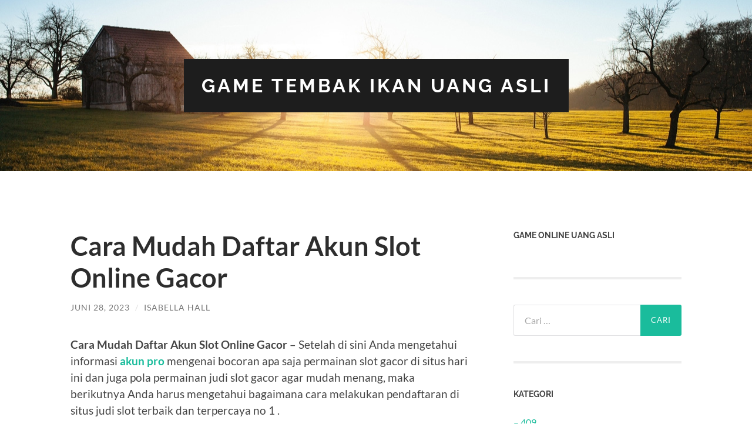

--- FILE ---
content_type: text/html; charset=UTF-8
request_url: https://www.poulosmd.com/cara-mudah-daftar-akun-slot-online-gacor/
body_size: 14730
content:
<!DOCTYPE html>

<html lang="id">

	<head>

		<meta http-equiv="content-type" content="text/html" charset="UTF-8" />
		<meta name="viewport" content="width=device-width, initial-scale=1.0" >

		<link rel="profile" href="https://gmpg.org/xfn/11">

		<meta name='robots' content='index, follow, max-image-preview:large, max-snippet:-1, max-video-preview:-1' />

	<!-- This site is optimized with the Yoast SEO plugin v26.5 - https://yoast.com/wordpress/plugins/seo/ -->
	<title>Cara Mudah Daftar Akun Slot Online Gacor - Game Tembak Ikan Uang Asli</title>
	<link rel="canonical" href="https://www.poulosmd.com/cara-mudah-daftar-akun-slot-online-gacor/" />
	<meta property="og:locale" content="id_ID" />
	<meta property="og:type" content="article" />
	<meta property="og:title" content="Cara Mudah Daftar Akun Slot Online Gacor - Game Tembak Ikan Uang Asli" />
	<meta property="og:description" content="Cara Mudah Daftar Akun Slot Online Gacor &#8211; Setelah di sini Anda mengetahui informasi akun pro mengenai bocoran apa saja permainan slot gacor di situs hari ini dan juga pola permainan judi slot gacor agar mudah menang, maka berikutnya Anda harus mengetahui bagaimana cara melakukan pendaftaran di situs judi slot terbaik dan terpercaya no 1 [&hellip;]" />
	<meta property="og:url" content="https://www.poulosmd.com/cara-mudah-daftar-akun-slot-online-gacor/" />
	<meta property="og:site_name" content="Game Tembak Ikan Uang Asli" />
	<meta property="article:published_time" content="2023-06-28T15:42:58+00:00" />
	<meta property="og:image" content="https://i.ibb.co/2W7gs3Q/PP-2.jpg" />
	<meta name="author" content="Isabella Hall" />
	<meta name="twitter:card" content="summary_large_image" />
	<meta name="twitter:label1" content="Ditulis oleh" />
	<meta name="twitter:data1" content="Isabella Hall" />
	<meta name="twitter:label2" content="Estimasi waktu membaca" />
	<meta name="twitter:data2" content="3 menit" />
	<script type="application/ld+json" class="yoast-schema-graph">{"@context":"https://schema.org","@graph":[{"@type":"WebPage","@id":"https://www.poulosmd.com/cara-mudah-daftar-akun-slot-online-gacor/","url":"https://www.poulosmd.com/cara-mudah-daftar-akun-slot-online-gacor/","name":"Cara Mudah Daftar Akun Slot Online Gacor - Game Tembak Ikan Uang Asli","isPartOf":{"@id":"https://www.poulosmd.com/#website"},"primaryImageOfPage":{"@id":"https://www.poulosmd.com/cara-mudah-daftar-akun-slot-online-gacor/#primaryimage"},"image":{"@id":"https://www.poulosmd.com/cara-mudah-daftar-akun-slot-online-gacor/#primaryimage"},"thumbnailUrl":"https://i.ibb.co/2W7gs3Q/PP-2.jpg","datePublished":"2023-06-28T15:42:58+00:00","author":{"@id":"https://www.poulosmd.com/#/schema/person/c675f280a47d48db7ebd7e6d8a9b1875"},"breadcrumb":{"@id":"https://www.poulosmd.com/cara-mudah-daftar-akun-slot-online-gacor/#breadcrumb"},"inLanguage":"id","potentialAction":[{"@type":"ReadAction","target":["https://www.poulosmd.com/cara-mudah-daftar-akun-slot-online-gacor/"]}]},{"@type":"ImageObject","inLanguage":"id","@id":"https://www.poulosmd.com/cara-mudah-daftar-akun-slot-online-gacor/#primaryimage","url":"https://i.ibb.co/2W7gs3Q/PP-2.jpg","contentUrl":"https://i.ibb.co/2W7gs3Q/PP-2.jpg"},{"@type":"BreadcrumbList","@id":"https://www.poulosmd.com/cara-mudah-daftar-akun-slot-online-gacor/#breadcrumb","itemListElement":[{"@type":"ListItem","position":1,"name":"Home","item":"https://www.poulosmd.com/"},{"@type":"ListItem","position":2,"name":"Cara Mudah Daftar Akun Slot Online Gacor"}]},{"@type":"WebSite","@id":"https://www.poulosmd.com/#website","url":"https://www.poulosmd.com/","name":"Game Tembak Ikan Uang Asli","description":"","potentialAction":[{"@type":"SearchAction","target":{"@type":"EntryPoint","urlTemplate":"https://www.poulosmd.com/?s={search_term_string}"},"query-input":{"@type":"PropertyValueSpecification","valueRequired":true,"valueName":"search_term_string"}}],"inLanguage":"id"},{"@type":"Person","@id":"https://www.poulosmd.com/#/schema/person/c675f280a47d48db7ebd7e6d8a9b1875","name":"Isabella Hall","image":{"@type":"ImageObject","inLanguage":"id","@id":"https://www.poulosmd.com/#/schema/person/image/","url":"https://secure.gravatar.com/avatar/f6845cfc6922cac96dc5d23bb18a6b1d01e8d02b3456dad13365d691b658bb3b?s=96&d=mm&r=g","contentUrl":"https://secure.gravatar.com/avatar/f6845cfc6922cac96dc5d23bb18a6b1d01e8d02b3456dad13365d691b658bb3b?s=96&d=mm&r=g","caption":"Isabella Hall"},"sameAs":["https://www.poulosmd.com"]}]}</script>
	<!-- / Yoast SEO plugin. -->


<link rel="amphtml" href="https://www.poulosmd.com/cara-mudah-daftar-akun-slot-online-gacor/amp/" /><meta name="generator" content="AMP for WP 1.1.9"/><link rel="alternate" type="application/rss+xml" title="Game Tembak Ikan Uang Asli &raquo; Feed" href="https://www.poulosmd.com/feed/" />
<link rel="alternate" type="application/rss+xml" title="Game Tembak Ikan Uang Asli &raquo; Umpan Komentar" href="https://www.poulosmd.com/comments/feed/" />
<link rel="alternate" title="oEmbed (JSON)" type="application/json+oembed" href="https://www.poulosmd.com/wp-json/oembed/1.0/embed?url=https%3A%2F%2Fwww.poulosmd.com%2Fcara-mudah-daftar-akun-slot-online-gacor%2F" />
<link rel="alternate" title="oEmbed (XML)" type="text/xml+oembed" href="https://www.poulosmd.com/wp-json/oembed/1.0/embed?url=https%3A%2F%2Fwww.poulosmd.com%2Fcara-mudah-daftar-akun-slot-online-gacor%2F&#038;format=xml" />
<style id='wp-img-auto-sizes-contain-inline-css' type='text/css'>
img:is([sizes=auto i],[sizes^="auto," i]){contain-intrinsic-size:3000px 1500px}
/*# sourceURL=wp-img-auto-sizes-contain-inline-css */
</style>
<style id='wp-emoji-styles-inline-css' type='text/css'>

	img.wp-smiley, img.emoji {
		display: inline !important;
		border: none !important;
		box-shadow: none !important;
		height: 1em !important;
		width: 1em !important;
		margin: 0 0.07em !important;
		vertical-align: -0.1em !important;
		background: none !important;
		padding: 0 !important;
	}
/*# sourceURL=wp-emoji-styles-inline-css */
</style>
<style id='wp-block-library-inline-css' type='text/css'>
:root{--wp-block-synced-color:#7a00df;--wp-block-synced-color--rgb:122,0,223;--wp-bound-block-color:var(--wp-block-synced-color);--wp-editor-canvas-background:#ddd;--wp-admin-theme-color:#007cba;--wp-admin-theme-color--rgb:0,124,186;--wp-admin-theme-color-darker-10:#006ba1;--wp-admin-theme-color-darker-10--rgb:0,107,160.5;--wp-admin-theme-color-darker-20:#005a87;--wp-admin-theme-color-darker-20--rgb:0,90,135;--wp-admin-border-width-focus:2px}@media (min-resolution:192dpi){:root{--wp-admin-border-width-focus:1.5px}}.wp-element-button{cursor:pointer}:root .has-very-light-gray-background-color{background-color:#eee}:root .has-very-dark-gray-background-color{background-color:#313131}:root .has-very-light-gray-color{color:#eee}:root .has-very-dark-gray-color{color:#313131}:root .has-vivid-green-cyan-to-vivid-cyan-blue-gradient-background{background:linear-gradient(135deg,#00d084,#0693e3)}:root .has-purple-crush-gradient-background{background:linear-gradient(135deg,#34e2e4,#4721fb 50%,#ab1dfe)}:root .has-hazy-dawn-gradient-background{background:linear-gradient(135deg,#faaca8,#dad0ec)}:root .has-subdued-olive-gradient-background{background:linear-gradient(135deg,#fafae1,#67a671)}:root .has-atomic-cream-gradient-background{background:linear-gradient(135deg,#fdd79a,#004a59)}:root .has-nightshade-gradient-background{background:linear-gradient(135deg,#330968,#31cdcf)}:root .has-midnight-gradient-background{background:linear-gradient(135deg,#020381,#2874fc)}:root{--wp--preset--font-size--normal:16px;--wp--preset--font-size--huge:42px}.has-regular-font-size{font-size:1em}.has-larger-font-size{font-size:2.625em}.has-normal-font-size{font-size:var(--wp--preset--font-size--normal)}.has-huge-font-size{font-size:var(--wp--preset--font-size--huge)}.has-text-align-center{text-align:center}.has-text-align-left{text-align:left}.has-text-align-right{text-align:right}.has-fit-text{white-space:nowrap!important}#end-resizable-editor-section{display:none}.aligncenter{clear:both}.items-justified-left{justify-content:flex-start}.items-justified-center{justify-content:center}.items-justified-right{justify-content:flex-end}.items-justified-space-between{justify-content:space-between}.screen-reader-text{border:0;clip-path:inset(50%);height:1px;margin:-1px;overflow:hidden;padding:0;position:absolute;width:1px;word-wrap:normal!important}.screen-reader-text:focus{background-color:#ddd;clip-path:none;color:#444;display:block;font-size:1em;height:auto;left:5px;line-height:normal;padding:15px 23px 14px;text-decoration:none;top:5px;width:auto;z-index:100000}html :where(.has-border-color){border-style:solid}html :where([style*=border-top-color]){border-top-style:solid}html :where([style*=border-right-color]){border-right-style:solid}html :where([style*=border-bottom-color]){border-bottom-style:solid}html :where([style*=border-left-color]){border-left-style:solid}html :where([style*=border-width]){border-style:solid}html :where([style*=border-top-width]){border-top-style:solid}html :where([style*=border-right-width]){border-right-style:solid}html :where([style*=border-bottom-width]){border-bottom-style:solid}html :where([style*=border-left-width]){border-left-style:solid}html :where(img[class*=wp-image-]){height:auto;max-width:100%}:where(figure){margin:0 0 1em}html :where(.is-position-sticky){--wp-admin--admin-bar--position-offset:var(--wp-admin--admin-bar--height,0px)}@media screen and (max-width:600px){html :where(.is-position-sticky){--wp-admin--admin-bar--position-offset:0px}}

/*# sourceURL=wp-block-library-inline-css */
</style><style id='global-styles-inline-css' type='text/css'>
:root{--wp--preset--aspect-ratio--square: 1;--wp--preset--aspect-ratio--4-3: 4/3;--wp--preset--aspect-ratio--3-4: 3/4;--wp--preset--aspect-ratio--3-2: 3/2;--wp--preset--aspect-ratio--2-3: 2/3;--wp--preset--aspect-ratio--16-9: 16/9;--wp--preset--aspect-ratio--9-16: 9/16;--wp--preset--color--black: #000000;--wp--preset--color--cyan-bluish-gray: #abb8c3;--wp--preset--color--white: #fff;--wp--preset--color--pale-pink: #f78da7;--wp--preset--color--vivid-red: #cf2e2e;--wp--preset--color--luminous-vivid-orange: #ff6900;--wp--preset--color--luminous-vivid-amber: #fcb900;--wp--preset--color--light-green-cyan: #7bdcb5;--wp--preset--color--vivid-green-cyan: #00d084;--wp--preset--color--pale-cyan-blue: #8ed1fc;--wp--preset--color--vivid-cyan-blue: #0693e3;--wp--preset--color--vivid-purple: #9b51e0;--wp--preset--color--accent: #1abc9c;--wp--preset--color--dark-gray: #444;--wp--preset--color--medium-gray: #666;--wp--preset--color--light-gray: #888;--wp--preset--gradient--vivid-cyan-blue-to-vivid-purple: linear-gradient(135deg,rgb(6,147,227) 0%,rgb(155,81,224) 100%);--wp--preset--gradient--light-green-cyan-to-vivid-green-cyan: linear-gradient(135deg,rgb(122,220,180) 0%,rgb(0,208,130) 100%);--wp--preset--gradient--luminous-vivid-amber-to-luminous-vivid-orange: linear-gradient(135deg,rgb(252,185,0) 0%,rgb(255,105,0) 100%);--wp--preset--gradient--luminous-vivid-orange-to-vivid-red: linear-gradient(135deg,rgb(255,105,0) 0%,rgb(207,46,46) 100%);--wp--preset--gradient--very-light-gray-to-cyan-bluish-gray: linear-gradient(135deg,rgb(238,238,238) 0%,rgb(169,184,195) 100%);--wp--preset--gradient--cool-to-warm-spectrum: linear-gradient(135deg,rgb(74,234,220) 0%,rgb(151,120,209) 20%,rgb(207,42,186) 40%,rgb(238,44,130) 60%,rgb(251,105,98) 80%,rgb(254,248,76) 100%);--wp--preset--gradient--blush-light-purple: linear-gradient(135deg,rgb(255,206,236) 0%,rgb(152,150,240) 100%);--wp--preset--gradient--blush-bordeaux: linear-gradient(135deg,rgb(254,205,165) 0%,rgb(254,45,45) 50%,rgb(107,0,62) 100%);--wp--preset--gradient--luminous-dusk: linear-gradient(135deg,rgb(255,203,112) 0%,rgb(199,81,192) 50%,rgb(65,88,208) 100%);--wp--preset--gradient--pale-ocean: linear-gradient(135deg,rgb(255,245,203) 0%,rgb(182,227,212) 50%,rgb(51,167,181) 100%);--wp--preset--gradient--electric-grass: linear-gradient(135deg,rgb(202,248,128) 0%,rgb(113,206,126) 100%);--wp--preset--gradient--midnight: linear-gradient(135deg,rgb(2,3,129) 0%,rgb(40,116,252) 100%);--wp--preset--font-size--small: 16px;--wp--preset--font-size--medium: 20px;--wp--preset--font-size--large: 24px;--wp--preset--font-size--x-large: 42px;--wp--preset--font-size--regular: 19px;--wp--preset--font-size--larger: 32px;--wp--preset--spacing--20: 0.44rem;--wp--preset--spacing--30: 0.67rem;--wp--preset--spacing--40: 1rem;--wp--preset--spacing--50: 1.5rem;--wp--preset--spacing--60: 2.25rem;--wp--preset--spacing--70: 3.38rem;--wp--preset--spacing--80: 5.06rem;--wp--preset--shadow--natural: 6px 6px 9px rgba(0, 0, 0, 0.2);--wp--preset--shadow--deep: 12px 12px 50px rgba(0, 0, 0, 0.4);--wp--preset--shadow--sharp: 6px 6px 0px rgba(0, 0, 0, 0.2);--wp--preset--shadow--outlined: 6px 6px 0px -3px rgb(255, 255, 255), 6px 6px rgb(0, 0, 0);--wp--preset--shadow--crisp: 6px 6px 0px rgb(0, 0, 0);}:where(.is-layout-flex){gap: 0.5em;}:where(.is-layout-grid){gap: 0.5em;}body .is-layout-flex{display: flex;}.is-layout-flex{flex-wrap: wrap;align-items: center;}.is-layout-flex > :is(*, div){margin: 0;}body .is-layout-grid{display: grid;}.is-layout-grid > :is(*, div){margin: 0;}:where(.wp-block-columns.is-layout-flex){gap: 2em;}:where(.wp-block-columns.is-layout-grid){gap: 2em;}:where(.wp-block-post-template.is-layout-flex){gap: 1.25em;}:where(.wp-block-post-template.is-layout-grid){gap: 1.25em;}.has-black-color{color: var(--wp--preset--color--black) !important;}.has-cyan-bluish-gray-color{color: var(--wp--preset--color--cyan-bluish-gray) !important;}.has-white-color{color: var(--wp--preset--color--white) !important;}.has-pale-pink-color{color: var(--wp--preset--color--pale-pink) !important;}.has-vivid-red-color{color: var(--wp--preset--color--vivid-red) !important;}.has-luminous-vivid-orange-color{color: var(--wp--preset--color--luminous-vivid-orange) !important;}.has-luminous-vivid-amber-color{color: var(--wp--preset--color--luminous-vivid-amber) !important;}.has-light-green-cyan-color{color: var(--wp--preset--color--light-green-cyan) !important;}.has-vivid-green-cyan-color{color: var(--wp--preset--color--vivid-green-cyan) !important;}.has-pale-cyan-blue-color{color: var(--wp--preset--color--pale-cyan-blue) !important;}.has-vivid-cyan-blue-color{color: var(--wp--preset--color--vivid-cyan-blue) !important;}.has-vivid-purple-color{color: var(--wp--preset--color--vivid-purple) !important;}.has-black-background-color{background-color: var(--wp--preset--color--black) !important;}.has-cyan-bluish-gray-background-color{background-color: var(--wp--preset--color--cyan-bluish-gray) !important;}.has-white-background-color{background-color: var(--wp--preset--color--white) !important;}.has-pale-pink-background-color{background-color: var(--wp--preset--color--pale-pink) !important;}.has-vivid-red-background-color{background-color: var(--wp--preset--color--vivid-red) !important;}.has-luminous-vivid-orange-background-color{background-color: var(--wp--preset--color--luminous-vivid-orange) !important;}.has-luminous-vivid-amber-background-color{background-color: var(--wp--preset--color--luminous-vivid-amber) !important;}.has-light-green-cyan-background-color{background-color: var(--wp--preset--color--light-green-cyan) !important;}.has-vivid-green-cyan-background-color{background-color: var(--wp--preset--color--vivid-green-cyan) !important;}.has-pale-cyan-blue-background-color{background-color: var(--wp--preset--color--pale-cyan-blue) !important;}.has-vivid-cyan-blue-background-color{background-color: var(--wp--preset--color--vivid-cyan-blue) !important;}.has-vivid-purple-background-color{background-color: var(--wp--preset--color--vivid-purple) !important;}.has-black-border-color{border-color: var(--wp--preset--color--black) !important;}.has-cyan-bluish-gray-border-color{border-color: var(--wp--preset--color--cyan-bluish-gray) !important;}.has-white-border-color{border-color: var(--wp--preset--color--white) !important;}.has-pale-pink-border-color{border-color: var(--wp--preset--color--pale-pink) !important;}.has-vivid-red-border-color{border-color: var(--wp--preset--color--vivid-red) !important;}.has-luminous-vivid-orange-border-color{border-color: var(--wp--preset--color--luminous-vivid-orange) !important;}.has-luminous-vivid-amber-border-color{border-color: var(--wp--preset--color--luminous-vivid-amber) !important;}.has-light-green-cyan-border-color{border-color: var(--wp--preset--color--light-green-cyan) !important;}.has-vivid-green-cyan-border-color{border-color: var(--wp--preset--color--vivid-green-cyan) !important;}.has-pale-cyan-blue-border-color{border-color: var(--wp--preset--color--pale-cyan-blue) !important;}.has-vivid-cyan-blue-border-color{border-color: var(--wp--preset--color--vivid-cyan-blue) !important;}.has-vivid-purple-border-color{border-color: var(--wp--preset--color--vivid-purple) !important;}.has-vivid-cyan-blue-to-vivid-purple-gradient-background{background: var(--wp--preset--gradient--vivid-cyan-blue-to-vivid-purple) !important;}.has-light-green-cyan-to-vivid-green-cyan-gradient-background{background: var(--wp--preset--gradient--light-green-cyan-to-vivid-green-cyan) !important;}.has-luminous-vivid-amber-to-luminous-vivid-orange-gradient-background{background: var(--wp--preset--gradient--luminous-vivid-amber-to-luminous-vivid-orange) !important;}.has-luminous-vivid-orange-to-vivid-red-gradient-background{background: var(--wp--preset--gradient--luminous-vivid-orange-to-vivid-red) !important;}.has-very-light-gray-to-cyan-bluish-gray-gradient-background{background: var(--wp--preset--gradient--very-light-gray-to-cyan-bluish-gray) !important;}.has-cool-to-warm-spectrum-gradient-background{background: var(--wp--preset--gradient--cool-to-warm-spectrum) !important;}.has-blush-light-purple-gradient-background{background: var(--wp--preset--gradient--blush-light-purple) !important;}.has-blush-bordeaux-gradient-background{background: var(--wp--preset--gradient--blush-bordeaux) !important;}.has-luminous-dusk-gradient-background{background: var(--wp--preset--gradient--luminous-dusk) !important;}.has-pale-ocean-gradient-background{background: var(--wp--preset--gradient--pale-ocean) !important;}.has-electric-grass-gradient-background{background: var(--wp--preset--gradient--electric-grass) !important;}.has-midnight-gradient-background{background: var(--wp--preset--gradient--midnight) !important;}.has-small-font-size{font-size: var(--wp--preset--font-size--small) !important;}.has-medium-font-size{font-size: var(--wp--preset--font-size--medium) !important;}.has-large-font-size{font-size: var(--wp--preset--font-size--large) !important;}.has-x-large-font-size{font-size: var(--wp--preset--font-size--x-large) !important;}
/*# sourceURL=global-styles-inline-css */
</style>

<style id='classic-theme-styles-inline-css' type='text/css'>
/*! This file is auto-generated */
.wp-block-button__link{color:#fff;background-color:#32373c;border-radius:9999px;box-shadow:none;text-decoration:none;padding:calc(.667em + 2px) calc(1.333em + 2px);font-size:1.125em}.wp-block-file__button{background:#32373c;color:#fff;text-decoration:none}
/*# sourceURL=/wp-includes/css/classic-themes.min.css */
</style>
<link rel='stylesheet' id='hemingway_googleFonts-css' href='https://www.poulosmd.com/wp-content/themes/hemingway/assets/css/fonts.css' type='text/css' media='all' />
<link rel='stylesheet' id='hemingway_style-css' href='https://www.poulosmd.com/wp-content/themes/hemingway/style.css?ver=2.3.2' type='text/css' media='all' />
<script type="text/javascript" src="https://www.poulosmd.com/wp-includes/js/jquery/jquery.min.js?ver=3.7.1" id="jquery-core-js"></script>
<script type="text/javascript" src="https://www.poulosmd.com/wp-includes/js/jquery/jquery-migrate.min.js?ver=3.4.1" id="jquery-migrate-js"></script>
<link rel="https://api.w.org/" href="https://www.poulosmd.com/wp-json/" /><link rel="alternate" title="JSON" type="application/json" href="https://www.poulosmd.com/wp-json/wp/v2/posts/718" /><link rel="EditURI" type="application/rsd+xml" title="RSD" href="https://www.poulosmd.com/xmlrpc.php?rsd" />
<meta name="generator" content="WordPress 6.9" />
<link rel='shortlink' href='https://www.poulosmd.com/?p=718' />

	</head>
	
	<body class="wp-singular post-template-default single single-post postid-718 single-format-standard wp-theme-hemingway">

		
		<a class="skip-link button" href="#site-content">Skip to the content</a>
	
		<div class="big-wrapper">
	
			<div class="header-cover section bg-dark-light no-padding">

						
				<div class="header section" style="background-image: url( https://www.poulosmd.com/wp-content/themes/hemingway/assets/images/header.jpg );">
							
					<div class="header-inner section-inner">
					
											
							<div class="blog-info">
							
																	<div class="blog-title">
										<a href="https://www.poulosmd.com" rel="home">Game Tembak Ikan Uang Asli</a>
									</div>
																
															
							</div><!-- .blog-info -->
							
															
					</div><!-- .header-inner -->
								
				</div><!-- .header -->
			
			</div><!-- .bg-dark -->
			
			<div class="navigation section no-padding bg-dark">
			
				<div class="navigation-inner section-inner group">
				
					<div class="toggle-container section-inner hidden">
			
						<button type="button" class="nav-toggle toggle">
							<div class="bar"></div>
							<div class="bar"></div>
							<div class="bar"></div>
							<span class="screen-reader-text">Toggle mobile menu</span>
						</button>
						
						<button type="button" class="search-toggle toggle">
							<div class="metal"></div>
							<div class="glass"></div>
							<div class="handle"></div>
							<span class="screen-reader-text">Toggle search field</span>
						</button>
											
					</div><!-- .toggle-container -->
					
					<div class="blog-search hidden">
						<form role="search" method="get" class="search-form" action="https://www.poulosmd.com/">
				<label>
					<span class="screen-reader-text">Cari untuk:</span>
					<input type="search" class="search-field" placeholder="Cari &hellip;" value="" name="s" />
				</label>
				<input type="submit" class="search-submit" value="Cari" />
			</form>					</div><!-- .blog-search -->
				
					<ul class="blog-menu">
											 </ul><!-- .blog-menu -->
					 
					 <ul class="mobile-menu">
					
												
					 </ul><!-- .mobile-menu -->
				 
				</div><!-- .navigation-inner -->
				
			</div><!-- .navigation -->
<main class="wrapper section-inner group" id="site-content">

	<div class="content left">

		<div class="posts">
												        
			<article id="post-718" class="post-718 post type-post status-publish format-standard hentry category-my-blog">

	<div class="post-header">

		
					
				<h1 class="post-title entry-title">
											Cara Mudah Daftar Akun Slot Online Gacor									</h1>

							
			<div class="post-meta">
			
				<span class="post-date"><a href="https://www.poulosmd.com/cara-mudah-daftar-akun-slot-online-gacor/">Juni 28, 2023</a></span>
				
				<span class="date-sep"> / </span>
					
				<span class="post-author"><a href="https://www.poulosmd.com/author/webmaster/" title="Pos-pos oleh Isabella Hall" rel="author">Isabella Hall</a></span>

								
														
			</div><!-- .post-meta -->

					
	</div><!-- .post-header -->
																					
	<div class="post-content entry-content">
	
		<p><strong>Cara Mudah Daftar Akun Slot Online Gacor</strong> &#8211; Setelah di sini Anda mengetahui informasi <a href="https://sushipiratemenu.com/"><strong>akun pro</strong></a> mengenai bocoran apa saja permainan slot gacor di situs hari ini dan juga pola permainan judi slot gacor agar mudah menang, maka berikutnya Anda harus mengetahui bagaimana cara melakukan pendaftaran di situs judi slot terbaik dan terpercaya no 1 .</p>
<h2><strong>Cara Mudah Daftar Akun Slot Online Gacor</strong></h2>
<p><strong><img fetchpriority="high" decoding="async" src="https://i.ibb.co/2W7gs3Q/PP-2.jpg" alt="Keuntungan Bermain Di Provider Slot Online Pragmatic Play" width="640" height="329" /></strong></p>
<p>Proses pendaftaran sendiri terbilang sangatlah praktis dan mudah. Selain itu juga persyaratan yang di minta oleh pihak situs slot gacor gampang menang tidak terlalu menyusahkan. Anda nantinya hanya membutuhkan virtual akun atau nomor <a href="https://caribbeanstarr.com/"><strong>akun pro myanmar</strong></a> rekening, email aktif dan juga nomor telepon seluler. Berikut ini adalah tahapan untuk melakukan registrasi.</p>
<ul>
<li>1. Anda masuk ke dalam situs judi slot88 online resmi</li>
<li>2. Jika Anda sudah berada di halaman situs, berikutnya Anda tekan menu register</li>
<li>3. Anda isikan semua data yang di minta di formulir</li>
<li>4. Pastikan semua data nantinya sudah terisi dengan benar dan valid</li>
<li>5. Tahapan berikutnya yaitu Anda tekan tombol submit atau daftar slot</li>
<li>6. Tunggulah beberapa waktu hingga nantinya proses pendaftaran yang Anda lakukan berhasil</li>
</ul>
<p>Anda harus mengikuti langkah-langkah di atas agar proses pendaftaran nantinya berjalan dengan lancar. Setelah proses register tersebut adalah lakukan dan selesai, maka di sini tinggal login ke dalam akun situs judi dan pilih permainan slot gacor online yang nantinya ingin Anda coba mainkan.</p>
<h3>Langkah Deposit Di Situs Slot Gacor Terpercaya</h3>
<p>Untuk melakukan pengisian saldo atau deposit sendiri bersama situs judi terpercaya sudah sangat di mudahkan. Caranya di sini yaitu Anda tinggal masuk ke dalam akun situs . Jika sudah, Anda tentukan lebih dahulu menu untuk metode deposit yang ingin di lakukan. Di situs judi online terpercaya  tersedia beberapa pilihan untuk melakukan proses pengisian saldo atau deposit tersebut. Beberapa pilihan metode itu di antaranya menggunakan transfer bank, menggunakan pulsa, ataupun dengan menggunakan dompet digital.</p>
<p>Jika Anda ingin menggunakan dompet digital, di sini tersedia beberapa aplikasi yang bisa Anda pakai, seperti contohnya Dana, Link Aja, Ovo dan juga gopay. Tapi jika Anda berencana untuk melakukan deposit menggunakan pulsa, maka Anda bisa memakai pulsa Telkomsel. Setelah akun Anda terisi saldo, maka Anda bisa memainkan beberapa judi <a href="%20"><strong>slot</strong></a> online. Pastikan nantinya Anda memilih permainan yang benar-benar gacor.</p>
							
	</div><!-- .post-content -->
				
		
		<div class="post-meta-bottom">

																		
				<p class="post-categories"><span class="category-icon"><span class="front-flap"></span></span> <a href="https://www.poulosmd.com/category/my-blog/" rel="category tag">My Blog</a></p>
	
						
						
												
				<nav class="post-nav group">
											
											<a class="post-nav-older" href="https://www.poulosmd.com/tentukan-game-slot-dana-gacor-dengan-kekuatan-kemenangan-paling-besar/">
							<h5>Previous post</h5>
							Tentukan game slot dana gacor dengan kekuatan kemenangan paling besar						</a>
										
											<a class="post-nav-newer" href="https://www.poulosmd.com/slot-online-gacor-yggdrasil-2023-happy/">
							<h5>Next post</h5>
							Slot Online Gacor YGGDRASIL 2023 Happy						</a>
					
				</nav><!-- .post-nav -->

											
		</div><!-- .post-meta-bottom -->

		
</article><!-- .post -->			
		</div><!-- .posts -->
	
	</div><!-- .content -->

		
		
	<div class="sidebar right" role="complementary">
		<div id="custom_html-2" class="widget_text widget widget_custom_html"><div class="widget_text widget-content"><h3 class="widget-title">Game Online Uang Asli</h3><div class="textwidget custom-html-widget"></div></div></div><div id="search-2" class="widget widget_search"><div class="widget-content"><form role="search" method="get" class="search-form" action="https://www.poulosmd.com/">
				<label>
					<span class="screen-reader-text">Cari untuk:</span>
					<input type="search" class="search-field" placeholder="Cari &hellip;" value="" name="s" />
				</label>
				<input type="submit" class="search-submit" value="Cari" />
			</form></div></div><div id="categories-2" class="widget widget_categories"><div class="widget-content"><h3 class="widget-title">Kategori</h3>
			<ul>
					<li class="cat-item cat-item-391"><a href="https://www.poulosmd.com/category/340/">&#8211; 409</a>
</li>
	<li class="cat-item cat-item-397"><a href="https://www.poulosmd.com/category/1xbet-giris-1xbet-bookmaker-turkiye-apk-bahis-sitesi-557/">1xBET Giriş 1XBET Bookmaker Türkiye APK Bahis Sitesi &#8211; 294</a>
</li>
	<li class="cat-item cat-item-367"><a href="https://www.poulosmd.com/category/1xbet-giris-guzgu-1-xbet-az%c9%99rbaycanda-r%c9%99smi-sayt-881/">1xBet giriş, güzgü 1 xBet Azərbaycanda rəsmi sayt &#8211; 304</a>
</li>
	<li class="cat-item cat-item-380"><a href="https://www.poulosmd.com/category/1xbet-giris-guzgu-1-xbet-az%c9%99rbaycanda-r%c9%99smi-sayt-524/">1xBet giriş, güzgü 1 xBet Azərbaycanda rəsmi sayt &#8211; 351</a>
</li>
	<li class="cat-item cat-item-360"><a href="https://www.poulosmd.com/category/1xbet-mobile-il%c9%99-oynayin-v%c9%99-qazanin-1xbet-mobi-bukmeker-az%c9%99rbaycand-536/">1xbet Mobile Ilə Oynayın Və Qazanın 1xbet Mobi Bukmeker Azərbaycand 536</a>
</li>
	<li class="cat-item cat-item-395"><a href="https://www.poulosmd.com/category/1xbet-russian-top/">1xbet Russian Top</a>
</li>
	<li class="cat-item cat-item-357"><a href="https://www.poulosmd.com/category/391/">391</a>
</li>
	<li class="cat-item cat-item-371"><a href="https://www.poulosmd.com/category/433/">433</a>
</li>
	<li class="cat-item cat-item-386"><a href="https://www.poulosmd.com/category/50-%d0%be%d1%82%d0%b7%d1%8b%d0%b2%d0%be%d0%b2-%d0%ba%d0%b0%d0%ba-%d1%80%d0%b0%d0%b1%d0%be%d1%82%d0%b0%d1%82%d1%8c-%d0%b2-%d0%bf%d0%b0%d1%80%d1%82%d0%bd%d0%b5%d1%80%d1%81%d0%ba%d0%be%d0%b9-%d0%bf/">50 отзывов + как работать в партнерской программе &#8211; 538</a>
</li>
	<li class="cat-item cat-item-368"><a href="https://www.poulosmd.com/category/50-otzyvov-kak-rabotat-v-partnerskoi-programme-328/">50 отзывов + как работать в партнерской программе 328</a>
</li>
	<li class="cat-item cat-item-365"><a href="https://www.poulosmd.com/category/aviator-oyna-v%c9%99-qazan-r%c9%99smi-sayti-aviator-azerbayca-661/">Aviator Oyna Və Qazan Rəsmi Sayti Aviator Azerbayca 661</a>
</li>
	<li class="cat-item cat-item-340"><a href="https://www.poulosmd.com/category/aviator-oyna-v%c9%99-qazan-r%c9%99smi-sayti-aviator-azerbaycan-145/">Aviator oyna və qazan Rəsmi sayti Aviator Azerbaycan 145</a>
</li>
	<li class="cat-item cat-item-334"><a href="https://www.poulosmd.com/category/az-r%c9%99smi-mobil-versiya-v%c9%99-proqrami-811/">Az rəsmi mobil versiya və proqramı 811</a>
</li>
	<li class="cat-item cat-item-286"><a href="https://www.poulosmd.com/category/blog/">blog</a>
</li>
	<li class="cat-item cat-item-372"><a href="https://www.poulosmd.com/category/bu-5-basit-mostbet-tr-numarasi-satislarinizi-neredeyse-aninda-artiracak-i%cc%87zmir-ameliyatsiz-varis-radiofrekans-lenf-odem-yara-tedavisi-g%c9%99linlik-g%c9%99linlik-modelleri-g%c9%99linlik-qiym/">Bu 5 Basit Mostbet Tr Numarası Satışlarınızı Neredeyse Anında Artıracak İzmir Ameliyatsız Varis Radiofrekans Lenf Ödem Yara Tedavisi Gəlinlik, Gəlinlik Modelleri, Gəlinlik qiymətləri &#8211; 86</a>
</li>
	<li class="cat-item cat-item-383"><a href="https://www.poulosmd.com/category/casino-25-euro-bez-depozytu-za-sama-rejestracje-2023-678/">Casino 25 Euro bez Depozytu za Samą Rejestrację 2023 678</a>
</li>
	<li class="cat-item cat-item-352"><a href="https://www.poulosmd.com/category/casino-bonus-sans-depot-sept-2023-tours-gratuit-sans-depot-747/">Casino Bonus Sans Dépôt Sept 2023 Tours Gratuit Sans Dépôt 747</a>
</li>
	<li class="cat-item cat-item-366"><a href="https://www.poulosmd.com/category/cazino365-jocuri-de-noroc-gratis-si-oferte-exclusive-86/">Cazino365: Jocuri de noroc gratis și Oferte Exclusive 86</a>
</li>
	<li class="cat-item cat-item-576"><a href="https://www.poulosmd.com/category/city-center-oyster-point/">city center oyster point</a>
</li>
	<li class="cat-item cat-item-226"><a href="https://www.poulosmd.com/category/dating/">Dating</a>
</li>
	<li class="cat-item cat-item-242"><a href="https://www.poulosmd.com/category/dll-datei/">DLL Datei</a>
</li>
	<li class="cat-item cat-item-248"><a href="https://www.poulosmd.com/category/drivers-updater/">Drivers Updater</a>
</li>
	<li class="cat-item cat-item-337"><a href="https://www.poulosmd.com/category/factori-care-ne-afecteaza-sansele-de-castig-la-casino-online-p-976/">Factori care ne afectează șansele de câștig la casino online P 976</a>
</li>
	<li class="cat-item cat-item-10"><a href="https://www.poulosmd.com/category/game-tembak-ikan/">Game Tembak Ikan</a>
</li>
	<li class="cat-item cat-item-585"><a href="https://www.poulosmd.com/category/hospital/">hospital</a>
</li>
	<li class="cat-item cat-item-592"><a href="https://www.poulosmd.com/category/hotel/">hotel</a>
</li>
	<li class="cat-item cat-item-400"><a href="https://www.poulosmd.com/category/immediate-edge-review-2023-scam-or-legit-know-before-sign-up-130/">Immediate Edge Review 2023 Scam or Legit? Know Before Sign Up! &#8211; 41</a>
</li>
	<li class="cat-item cat-item-392"><a href="https://www.poulosmd.com/category/immediate-edge-review-2023-scam-or-legit-secret-901/">Immediate Edge Review 2023: Scam or Legit Secret? &#8211; 988</a>
</li>
	<li class="cat-item cat-item-3"><a href="https://www.poulosmd.com/category/joker123/">Joker123</a>
</li>
	<li class="cat-item cat-item-431"><a href="https://www.poulosmd.com/category/judi-online/">judi online</a>
</li>
	<li class="cat-item cat-item-356"><a href="https://www.poulosmd.com/category/kasyno-online-hotslots-kryptowaluty-sloty-free-spins-309/">Kasyno online HotSlots Kryptowaluty Sloty Free Spins 309</a>
</li>
	<li class="cat-item cat-item-331"><a href="https://www.poulosmd.com/category/mostbet/">Mostbet</a>
</li>
	<li class="cat-item cat-item-387"><a href="https://www.poulosmd.com/category/mostbet-aviator-az%c9%99rbaycan-nec%c9%99-pul-qazanmali-775/">MostBet Aviator Azərbaycan Necə pul qazanmalı &#8211; 21</a>
</li>
	<li class="cat-item cat-item-370"><a href="https://www.poulosmd.com/category/mostbet-azerbaycan-bukmeykerin-xususiyy%c9%99tl%c9%99ri-veb-sayt-sirk%c9%99ti-mostbet-az-710/">MostBet Azerbaycan: bukmeykerin xüsusiyyətləri Veb sayt şirkəti MostBet az &#8211; 263</a>
</li>
	<li class="cat-item cat-item-364"><a href="https://www.poulosmd.com/category/mostbet-promo-kod-%e1%90%88-bonuslari-v%c9%99-promo-aksiyalar-mostbet-casino-az-363/">Mostbet promo kod ᐈ Bonusları və Promo-Aksiyalar Mostbet casino AZ 363</a>
</li>
	<li class="cat-item cat-item-373"><a href="https://www.poulosmd.com/category/mostbet-turkiye-casino-guncel-destek-7-24-833/">MostBet Türkiye Casino Güncel Destek 7 24 &#8211; 55</a>
</li>
	<li class="cat-item cat-item-381"><a href="https://www.poulosmd.com/category/mostbet-yukle-%e1%90%88-android-ios-mostbet-indir-az%c9%99rbaycan-ucun-588/">Mostbet yukle ᐈ Android, iOS Mostbet indir Azərbaycan üçün &#8211; 247</a>
</li>
	<li class="cat-item cat-item-348"><a href="https://www.poulosmd.com/category/mostbet-yukle-%e1%90%88-android-ios-mostbet-indir-az%c9%99rbaycan-ucun-508/">Mostbet yukle ᐈ Android, iOS Mostbet indir Azərbaycan üçün 508</a>
</li>
	<li class="cat-item cat-item-346"><a href="https://www.poulosmd.com/category/mostbetten-nasil-para-cekilir-134/">Mostbetten nasıl para çekilir 134</a>
</li>
	<li class="cat-item cat-item-2"><a href="https://www.poulosmd.com/category/my-blog/">My Blog</a>
</li>
	<li class="cat-item cat-item-390"><a href="https://www.poulosmd.com/category/onlayn-rulet-oyna-pulsuz-v%c9%99-ya-real-pul-il%c9%99-roulette77-azerbaijan-274/">Onlayn Rulet oyna Pulsuz və ya real pul ilə Roulette77 Azerbaijan &#8211; 578</a>
</li>
	<li class="cat-item cat-item-349"><a href="https://www.poulosmd.com/category/online-casino-test-alle-testsieger-2023-testberichte-com-655/">Online Casino Test alle Testsieger 2023 Testberichte com 655</a>
</li>
	<li class="cat-item cat-item-333"><a href="https://www.poulosmd.com/category/pin-up/">Pin Up</a>
</li>
	<li class="cat-item cat-item-389"><a href="https://www.poulosmd.com/category/pin-up-russia/">Pin Up Russia</a>
</li>
	<li class="cat-item cat-item-376"><a href="https://www.poulosmd.com/category/quel-est-le-meilleur-site-de-paris-sportifs-en-2023-663/">Quel est le meilleur site de paris sportifs en 2023 ? &#8211; 159</a>
</li>
	<li class="cat-item cat-item-230"><a href="https://www.poulosmd.com/category/rom-stock-firmware/">ROM Stock Firmware</a>
</li>
	<li class="cat-item cat-item-301"><a href="https://www.poulosmd.com/category/slot-nexus/">slot nexus</a>
</li>
	<li class="cat-item cat-item-11"><a href="https://www.poulosmd.com/category/slot-online/">slot online</a>
</li>
	<li class="cat-item cat-item-297"><a href="https://www.poulosmd.com/category/slot88/">slot88</a>
</li>
	<li class="cat-item cat-item-343"><a href="https://www.poulosmd.com/category/slott%d1%96sa-onl%d1%96ne-sas%d1%96no-382/">Slоttіса Оnlіnе Саsіnо 382</a>
</li>
	<li class="cat-item cat-item-9"><a href="https://www.poulosmd.com/category/tembak-ikan-online/">Tembak Ikan Online</a>
</li>
	<li class="cat-item cat-item-388"><a href="https://www.poulosmd.com/category/t%c9%99yyar%c9%99-oyunu-mostbet-mostbet-aviator-game-119/">Təyyarə Oyunu Mostbet Mostbet Aviator game &#8211; 158</a>
</li>
	<li class="cat-item cat-item-355"><a href="https://www.poulosmd.com/category/tothe-method-download-and-set-up-mostbet-app-for-android-and-ios-2022-tip-403/">ToThe Method Download And Set Up Mostbet App For Android And Ios 2022 Tip 403</a>
</li>
	<li class="cat-item cat-item-1"><a href="https://www.poulosmd.com/category/uncategorized/">Uncategorized</a>
</li>
	<li class="cat-item cat-item-228"><a href="https://www.poulosmd.com/category/windows-drivers/">Windows Drivers</a>
</li>
	<li class="cat-item cat-item-231"><a href="https://www.poulosmd.com/category/windows-errors-problem-tips/">Windows Errors Problem Tips</a>
</li>
	<li class="cat-item cat-item-399"><a href="https://www.poulosmd.com/category/%d0%b1%d0%ba-%d0%bc%d0%be%d1%81%d1%82%d0%b1%d0%b5%d1%82-%d0%ba%d0%b0%d0%ba-%d1%81%d0%ba%d0%b0%d1%87%d0%b0%d1%82%d1%8c-%d0%bf%d1%80%d0%b8%d0%bb%d0%be%d0%b6%d0%b5%d0%bd%d0%b8%d0%b5-%d0%bd/">БК «МостБет» как скачать приложение на Андроид и Айфон &#8211; 77</a>
</li>
	<li class="cat-item cat-item-361"><a href="https://www.poulosmd.com/category/vyigrai-9000000-sum-v-bukmekerskoi-kontore-mostbet-104/">Выиграй 9000000 сум в букмекерской конторе Мостбет 104</a>
</li>
	<li class="cat-item cat-item-396"><a href="https://www.poulosmd.com/category/%d0%b8%d0%b3%d1%80%d0%b0-aviator-mostbet-%d0%bd%d0%b0-%d0%b4%d0%b5%d0%bd%d1%8c%d0%b3%d0%b8-%d0%b8-%d0%b1%d0%b5%d1%81%d0%bf%d0%bb%d0%b0%d1%82%d0%bd%d0%be-%d0%b0%d0%b2%d0%b8%d0%b0%d1%82%d0%be%d1%80/">Игра Aviator Mostbet на деньги и бесплатно Авиатор Мостбет &#8211; 795</a>
</li>
	<li class="cat-item cat-item-374"><a href="https://www.poulosmd.com/category/%d0%ba%d0%b0%d0%b7%d0%b8%d0%bd%d0%be-%d0%bc%d0%be%d1%81%d1%82%d0%b1%d0%b5%d1%82-%d1%83%d0%b7-%d1%80%d0%b5%d0%b3%d0%b8%d1%81%d1%82%d1%80%d0%b0%d1%86%d0%b8%d1%8f-%d0%b1%d0%be%d0%bd%d1%83%d1%81%d1%8b/">Казино МостБет УЗ регистрация, бонусы, Авиатор Mostbet &#8211; 303</a>
</li>
	<li class="cat-item cat-item-398"><a href="https://www.poulosmd.com/category/%d0%bc%d0%be%d1%81%d1%82%d0%b1%d0%b5%d1%82-%d0%be%d1%84%d0%b8%d1%86%d0%b8%d0%b0%d0%bb%d1%8c%d0%bd%d1%8b%d0%b9-%d1%81%d0%b0%d0%b9%d1%82-l-mostbet-%d0%ba%d0%b0%d0%b7%d0%b8%d0%bd%d0%be-%d0%b7%d0%b5%d1%80/">Мостбет официальный сайт l mostbet казино зеркало рабочее &#8211; 23</a>
</li>
	<li class="cat-item cat-item-375"><a href="https://www.poulosmd.com/category/%d0%be%d1%81%d0%be%d0%b1%d0%b5%d0%bd%d0%bd%d0%be%d1%81%d1%82%d0%b8-%d0%b8-%d0%bf%d1%80%d0%b0%d0%b2%d0%b8%d0%bb%d0%b0-%d0%ba%d0%b0%d0%b7%d0%b8%d0%bd%d0%be-mostbet-134/">Особенности И Правила Казино Mostbet &#8211; 133</a>
</li>
	<li class="cat-item cat-item-377"><a href="https://www.poulosmd.com/category/%d0%bf%d1%80%d0%b8%d0%bb%d0%be%d0%b6%d0%b5%d0%bd%d0%b8%d0%b5-mostbet-uz-%d1%81%d0%ba%d0%b0%d1%87%d0%b0%d1%82%d1%8c-%d0%bd%d0%b0-%d0%b0%d0%bd%d0%b4%d1%80%d0%be%d0%b8%d0%b4-apk-%d0%b0%d0%b9%d1%84%d0%be/">Приложение Mostbet UZ скачать на Андроид APK, Айфон IOS GY株式会社 &#8211; 733</a>
</li>
			</ul>

			</div></div>
		<div id="recent-posts-2" class="widget widget_recent_entries"><div class="widget-content">
		<h3 class="widget-title">Pos-pos Terbaru</h3>
		<ul>
											<li>
					<a href="https://www.poulosmd.com/mengelola-ritme-bermain-slot-gacor-untuk-peluang-menang-berkelanjutan/">Mengelola Ritme Bermain Slot Gacor untuk Peluang Menang Berkelanjutan</a>
									</li>
											<li>
					<a href="https://www.poulosmd.com/airbet88-pengalaman-bermain-digital-yang-lebih-responsif-dan-terstruktur/">Airbet88: Pengalaman Bermain Digital yang Lebih Responsif dan Terstruktur</a>
									</li>
											<li>
					<a href="https://www.poulosmd.com/hotel-plazuela-san-ignacio-akomodasi-modern-dengan-kenyamanan-lengkap-untuk-menemani-perjalanan-anda/">Hotel Plazuela San Ignacio: Akomodasi Modern dengan Kenyamanan Lengkap untuk Menemani Perjalanan Anda</a>
									</li>
											<li>
					<a href="https://www.poulosmd.com/cw-medical-supply-penyedia-alat-medis-yang-mempermudah-perawatan-pasien-setiap-hari/">CW Medical Supply: Penyedia Alat Medis yang Mempermudah Perawatan Pasien Setiap Hari</a>
									</li>
											<li>
					<a href="https://www.poulosmd.com/tips-liburan-hemat-di-city-center-at-oyster-point-belanja-makan-staycation-dalam-satu-paket/">Tips Liburan Hemat di City Center at Oyster Point: Belanja, Makan, &#038; Staycation dalam Satu Paket</a>
									</li>
					</ul>

		</div></div><div id="tag_cloud-2" class="widget widget_tag_cloud"><div class="widget-content"><h3 class="widget-title">Tag</h3><div class="tagcloud"><a href="https://www.poulosmd.com/tag/1xbet/" class="tag-cloud-link tag-link-336 tag-link-position-1" style="font-size: 16.039603960396pt;" aria-label="1xbet (22 item)">1xbet</a>
<a href="https://www.poulosmd.com/tag/1xbet-az/" class="tag-cloud-link tag-link-335 tag-link-position-2" style="font-size: 16.039603960396pt;" aria-label="1xbet AZ (22 item)">1xbet AZ</a>
<a href="https://www.poulosmd.com/tag/agen-judi/" class="tag-cloud-link tag-link-138 tag-link-position-3" style="font-size: 8.970297029703pt;" aria-label="agen judi (6 item)">agen judi</a>
<a href="https://www.poulosmd.com/tag/agen-judi-online/" class="tag-cloud-link tag-link-227 tag-link-position-4" style="font-size: 10.356435643564pt;" aria-label="agen judi online (8 item)">agen judi online</a>
<a href="https://www.poulosmd.com/tag/bonus-new-member/" class="tag-cloud-link tag-link-59 tag-link-position-5" style="font-size: 12.158415841584pt;" aria-label="bonus new member (11 item)">bonus new member</a>
<a href="https://www.poulosmd.com/tag/bonus-new-member-100/" class="tag-cloud-link tag-link-75 tag-link-position-6" style="font-size: 8.970297029703pt;" aria-label="Bonus New Member 100 (6 item)">Bonus New Member 100</a>
<a href="https://www.poulosmd.com/tag/immediate/" class="tag-cloud-link tag-link-393 tag-link-position-7" style="font-size: 10.356435643564pt;" aria-label="immediate (8 item)">immediate</a>
<a href="https://www.poulosmd.com/tag/joker123/" class="tag-cloud-link tag-link-5 tag-link-position-8" style="font-size: 8.970297029703pt;" aria-label="Joker123 (6 item)">Joker123</a>
<a href="https://www.poulosmd.com/tag/judi-online/" class="tag-cloud-link tag-link-134 tag-link-position-9" style="font-size: 16.039603960396pt;" aria-label="judi online (22 item)">judi online</a>
<a href="https://www.poulosmd.com/tag/judi-slot-online/" class="tag-cloud-link tag-link-33 tag-link-position-10" style="font-size: 14.930693069307pt;" aria-label="Judi Slot Online (18 item)">Judi Slot Online</a>
<a href="https://www.poulosmd.com/tag/kingdom/" class="tag-cloud-link tag-link-363 tag-link-position-11" style="font-size: 17.009900990099pt;" aria-label="kingdom (26 item)">kingdom</a>
<a href="https://www.poulosmd.com/tag/kingdom-uz/" class="tag-cloud-link tag-link-362 tag-link-position-12" style="font-size: 17.009900990099pt;" aria-label="kingdom UZ (26 item)">kingdom UZ</a>
<a href="https://www.poulosmd.com/tag/klrworld/" class="tag-cloud-link tag-link-345 tag-link-position-13" style="font-size: 8pt;" aria-label="klrworld (5 item)">klrworld</a>
<a href="https://www.poulosmd.com/tag/klrworld-pl/" class="tag-cloud-link tag-link-344 tag-link-position-14" style="font-size: 8pt;" aria-label="klrworld PL (5 item)">klrworld PL</a>
<a href="https://www.poulosmd.com/tag/link-olympus1000/" class="tag-cloud-link tag-link-472 tag-link-position-15" style="font-size: 8.970297029703pt;" aria-label="link Olympus1000 (6 item)">link Olympus1000</a>
<a href="https://www.poulosmd.com/tag/link-slot/" class="tag-cloud-link tag-link-51 tag-link-position-16" style="font-size: 9.6633663366337pt;" aria-label="link slot (7 item)">link slot</a>
<a href="https://www.poulosmd.com/tag/link-slot-gacor/" class="tag-cloud-link tag-link-16 tag-link-position-17" style="font-size: 10.356435643564pt;" aria-label="link slot gacor (8 item)">link slot gacor</a>
<a href="https://www.poulosmd.com/tag/mahjong-slot/" class="tag-cloud-link tag-link-292 tag-link-position-18" style="font-size: 9.6633663366337pt;" aria-label="mahjong slot (7 item)">mahjong slot</a>
<a href="https://www.poulosmd.com/tag/mostbet/" class="tag-cloud-link tag-link-342 tag-link-position-19" style="font-size: 20.475247524752pt;" aria-label="mostbet (47 item)">mostbet</a>
<a href="https://www.poulosmd.com/tag/mostbet-az/" class="tag-cloud-link tag-link-341 tag-link-position-20" style="font-size: 19.366336633663pt;" aria-label="mostbet AZ (39 item)">mostbet AZ</a>
<a href="https://www.poulosmd.com/tag/sbobet/" class="tag-cloud-link tag-link-136 tag-link-position-21" style="font-size: 15.762376237624pt;" aria-label="sbobet (21 item)">sbobet</a>
<a href="https://www.poulosmd.com/tag/sbobet88/" class="tag-cloud-link tag-link-241 tag-link-position-22" style="font-size: 9.6633663366337pt;" aria-label="sbobet88 (7 item)">sbobet88</a>
<a href="https://www.poulosmd.com/tag/situs-slot/" class="tag-cloud-link tag-link-166 tag-link-position-23" style="font-size: 10.356435643564pt;" aria-label="situs slot (8 item)">situs slot</a>
<a href="https://www.poulosmd.com/tag/situs-slot-gacor/" class="tag-cloud-link tag-link-31 tag-link-position-24" style="font-size: 13.821782178218pt;" aria-label="situs slot gacor (15 item)">situs slot gacor</a>
<a href="https://www.poulosmd.com/tag/slot/" class="tag-cloud-link tag-link-30 tag-link-position-25" style="font-size: 21.029702970297pt;" aria-label="slot (52 item)">slot</a>
<a href="https://www.poulosmd.com/tag/slot777/" class="tag-cloud-link tag-link-257 tag-link-position-26" style="font-size: 13.544554455446pt;" aria-label="slot777 (14 item)">slot777</a>
<a href="https://www.poulosmd.com/tag/slot-bonus/" class="tag-cloud-link tag-link-60 tag-link-position-27" style="font-size: 8.970297029703pt;" aria-label="slot bonus (6 item)">slot bonus</a>
<a href="https://www.poulosmd.com/tag/slot-bonus-100-to-3x/" class="tag-cloud-link tag-link-38 tag-link-position-28" style="font-size: 9.6633663366337pt;" aria-label="slot bonus 100 to 3x (7 item)">slot bonus 100 to 3x</a>
<a href="https://www.poulosmd.com/tag/slot-bonus-new-member/" class="tag-cloud-link tag-link-36 tag-link-position-29" style="font-size: 12.158415841584pt;" aria-label="slot bonus new member (11 item)">slot bonus new member</a>
<a href="https://www.poulosmd.com/tag/slot-bonus-new-member-100/" class="tag-cloud-link tag-link-37 tag-link-position-30" style="font-size: 8.970297029703pt;" aria-label="slot bonus new member 100 (6 item)">slot bonus new member 100</a>
<a href="https://www.poulosmd.com/tag/slot-gacor/" class="tag-cloud-link tag-link-27 tag-link-position-31" style="font-size: 22pt;" aria-label="slot gacor (60 item)">slot gacor</a>
<a href="https://www.poulosmd.com/tag/slot-gacor-gampang-menang/" class="tag-cloud-link tag-link-42 tag-link-position-32" style="font-size: 14.237623762376pt;" aria-label="slot gacor gampang menang (16 item)">slot gacor gampang menang</a>
<a href="https://www.poulosmd.com/tag/slot-gacor-hari-ini/" class="tag-cloud-link tag-link-32 tag-link-position-33" style="font-size: 16.594059405941pt;" aria-label="slot gacor hari ini (24 item)">slot gacor hari ini</a>
<a href="https://www.poulosmd.com/tag/slot-gacor-maxwin/" class="tag-cloud-link tag-link-15 tag-link-position-34" style="font-size: 14.237623762376pt;" aria-label="slot gacor maxwin (16 item)">slot gacor maxwin</a>
<a href="https://www.poulosmd.com/tag/slot-mahjong/" class="tag-cloud-link tag-link-236 tag-link-position-35" style="font-size: 8.970297029703pt;" aria-label="slot mahjong (6 item)">slot mahjong</a>
<a href="https://www.poulosmd.com/tag/slot-online/" class="tag-cloud-link tag-link-35 tag-link-position-36" style="font-size: 22pt;" aria-label="Slot Online (60 item)">Slot Online</a>
<a href="https://www.poulosmd.com/tag/slot-pulsa/" class="tag-cloud-link tag-link-39 tag-link-position-37" style="font-size: 11.049504950495pt;" aria-label="slot pulsa (9 item)">slot pulsa</a>
<a href="https://www.poulosmd.com/tag/slot-qris/" class="tag-cloud-link tag-link-408 tag-link-position-38" style="font-size: 8pt;" aria-label="slot qris (5 item)">slot qris</a>
<a href="https://www.poulosmd.com/tag/slot-resmi/" class="tag-cloud-link tag-link-117 tag-link-position-39" style="font-size: 9.6633663366337pt;" aria-label="slot resmi (7 item)">slot resmi</a>
<a href="https://www.poulosmd.com/tag/slot-spaceman/" class="tag-cloud-link tag-link-438 tag-link-position-40" style="font-size: 8.970297029703pt;" aria-label="Slot Spaceman (6 item)">Slot Spaceman</a>
<a href="https://www.poulosmd.com/tag/slot-terbaru/" class="tag-cloud-link tag-link-34 tag-link-position-41" style="font-size: 13.544554455446pt;" aria-label="Slot Terbaru (14 item)">Slot Terbaru</a>
<a href="https://www.poulosmd.com/tag/slot-thailand/" class="tag-cloud-link tag-link-245 tag-link-position-42" style="font-size: 12.574257425743pt;" aria-label="slot thailand (12 item)">slot thailand</a>
<a href="https://www.poulosmd.com/tag/spaceman/" class="tag-cloud-link tag-link-434 tag-link-position-43" style="font-size: 10.356435643564pt;" aria-label="Spaceman (8 item)">Spaceman</a>
<a href="https://www.poulosmd.com/tag/spaceman-slot/" class="tag-cloud-link tag-link-435 tag-link-position-44" style="font-size: 9.6633663366337pt;" aria-label="Spaceman Slot (7 item)">Spaceman Slot</a>
<a href="https://www.poulosmd.com/tag/togel/" class="tag-cloud-link tag-link-137 tag-link-position-45" style="font-size: 11.60396039604pt;" aria-label="togel (10 item)">togel</a></div>
</div></div>	</div><!-- .sidebar -->
	

			
</main><!-- .wrapper -->
		
	<div class="footer section large-padding bg-dark">
		
		<div class="footer-inner section-inner group">
		
						
				<div class="column column-1 left">
				
					<div class="widgets">
			
						<div id="block-2" class="widget widget_block"><div class="widget-content"><p><a href="https://secure.livechatinc.com/customer/action/open_chat?license_id=10715182">LIVE CHAT AIRBET88</a></p></div></div>											
					</div>
					
				</div>
				
			<!-- .footer-a -->
				
			<!-- .footer-b -->
								
			<!-- .footer-c -->
					
		</div><!-- .footer-inner -->
	
	</div><!-- .footer -->
	
	<div class="credits section bg-dark no-padding">
	
		<div class="credits-inner section-inner group">
	
			<p class="credits-left">
				&copy; 2025 <a href="https://www.poulosmd.com">Game Tembak Ikan Uang Asli</a>
			</p>
			
			<p class="credits-right">
				<span>Theme by <a href="https://andersnoren.se">Anders Noren</a></span> &mdash; <a title="To the top" class="tothetop">Up &uarr;</a>
			</p>
					
		</div><!-- .credits-inner -->
		
	</div><!-- .credits -->

</div><!-- .big-wrapper -->

<script type="speculationrules">
{"prefetch":[{"source":"document","where":{"and":[{"href_matches":"/*"},{"not":{"href_matches":["/wp-*.php","/wp-admin/*","/wp-content/uploads/*","/wp-content/*","/wp-content/plugins/*","/wp-content/themes/hemingway/*","/*\\?(.+)"]}},{"not":{"selector_matches":"a[rel~=\"nofollow\"]"}},{"not":{"selector_matches":".no-prefetch, .no-prefetch a"}}]},"eagerness":"conservative"}]}
</script>
<script type="text/javascript" src="https://www.poulosmd.com/wp-content/themes/hemingway/assets/js/global.js?ver=2.3.2" id="hemingway_global-js"></script>
<script type="text/javascript" src="https://www.poulosmd.com/wp-includes/js/comment-reply.min.js?ver=6.9" id="comment-reply-js" async="async" data-wp-strategy="async" fetchpriority="low"></script>
<script id="wp-emoji-settings" type="application/json">
{"baseUrl":"https://s.w.org/images/core/emoji/17.0.2/72x72/","ext":".png","svgUrl":"https://s.w.org/images/core/emoji/17.0.2/svg/","svgExt":".svg","source":{"concatemoji":"https://www.poulosmd.com/wp-includes/js/wp-emoji-release.min.js?ver=6.9"}}
</script>
<script type="module">
/* <![CDATA[ */
/*! This file is auto-generated */
const a=JSON.parse(document.getElementById("wp-emoji-settings").textContent),o=(window._wpemojiSettings=a,"wpEmojiSettingsSupports"),s=["flag","emoji"];function i(e){try{var t={supportTests:e,timestamp:(new Date).valueOf()};sessionStorage.setItem(o,JSON.stringify(t))}catch(e){}}function c(e,t,n){e.clearRect(0,0,e.canvas.width,e.canvas.height),e.fillText(t,0,0);t=new Uint32Array(e.getImageData(0,0,e.canvas.width,e.canvas.height).data);e.clearRect(0,0,e.canvas.width,e.canvas.height),e.fillText(n,0,0);const a=new Uint32Array(e.getImageData(0,0,e.canvas.width,e.canvas.height).data);return t.every((e,t)=>e===a[t])}function p(e,t){e.clearRect(0,0,e.canvas.width,e.canvas.height),e.fillText(t,0,0);var n=e.getImageData(16,16,1,1);for(let e=0;e<n.data.length;e++)if(0!==n.data[e])return!1;return!0}function u(e,t,n,a){switch(t){case"flag":return n(e,"\ud83c\udff3\ufe0f\u200d\u26a7\ufe0f","\ud83c\udff3\ufe0f\u200b\u26a7\ufe0f")?!1:!n(e,"\ud83c\udde8\ud83c\uddf6","\ud83c\udde8\u200b\ud83c\uddf6")&&!n(e,"\ud83c\udff4\udb40\udc67\udb40\udc62\udb40\udc65\udb40\udc6e\udb40\udc67\udb40\udc7f","\ud83c\udff4\u200b\udb40\udc67\u200b\udb40\udc62\u200b\udb40\udc65\u200b\udb40\udc6e\u200b\udb40\udc67\u200b\udb40\udc7f");case"emoji":return!a(e,"\ud83e\u1fac8")}return!1}function f(e,t,n,a){let r;const o=(r="undefined"!=typeof WorkerGlobalScope&&self instanceof WorkerGlobalScope?new OffscreenCanvas(300,150):document.createElement("canvas")).getContext("2d",{willReadFrequently:!0}),s=(o.textBaseline="top",o.font="600 32px Arial",{});return e.forEach(e=>{s[e]=t(o,e,n,a)}),s}function r(e){var t=document.createElement("script");t.src=e,t.defer=!0,document.head.appendChild(t)}a.supports={everything:!0,everythingExceptFlag:!0},new Promise(t=>{let n=function(){try{var e=JSON.parse(sessionStorage.getItem(o));if("object"==typeof e&&"number"==typeof e.timestamp&&(new Date).valueOf()<e.timestamp+604800&&"object"==typeof e.supportTests)return e.supportTests}catch(e){}return null}();if(!n){if("undefined"!=typeof Worker&&"undefined"!=typeof OffscreenCanvas&&"undefined"!=typeof URL&&URL.createObjectURL&&"undefined"!=typeof Blob)try{var e="postMessage("+f.toString()+"("+[JSON.stringify(s),u.toString(),c.toString(),p.toString()].join(",")+"));",a=new Blob([e],{type:"text/javascript"});const r=new Worker(URL.createObjectURL(a),{name:"wpTestEmojiSupports"});return void(r.onmessage=e=>{i(n=e.data),r.terminate(),t(n)})}catch(e){}i(n=f(s,u,c,p))}t(n)}).then(e=>{for(const n in e)a.supports[n]=e[n],a.supports.everything=a.supports.everything&&a.supports[n],"flag"!==n&&(a.supports.everythingExceptFlag=a.supports.everythingExceptFlag&&a.supports[n]);var t;a.supports.everythingExceptFlag=a.supports.everythingExceptFlag&&!a.supports.flag,a.supports.everything||((t=a.source||{}).concatemoji?r(t.concatemoji):t.wpemoji&&t.twemoji&&(r(t.twemoji),r(t.wpemoji)))});
//# sourceURL=https://www.poulosmd.com/wp-includes/js/wp-emoji-loader.min.js
/* ]]> */
</script>

<script defer src="https://static.cloudflareinsights.com/beacon.min.js/vcd15cbe7772f49c399c6a5babf22c1241717689176015" integrity="sha512-ZpsOmlRQV6y907TI0dKBHq9Md29nnaEIPlkf84rnaERnq6zvWvPUqr2ft8M1aS28oN72PdrCzSjY4U6VaAw1EQ==" data-cf-beacon='{"version":"2024.11.0","token":"8ba9cb05ef2744f48c42663351e1aa6c","r":1,"server_timing":{"name":{"cfCacheStatus":true,"cfEdge":true,"cfExtPri":true,"cfL4":true,"cfOrigin":true,"cfSpeedBrain":true},"location_startswith":null}}' crossorigin="anonymous"></script>
</body>
</html>